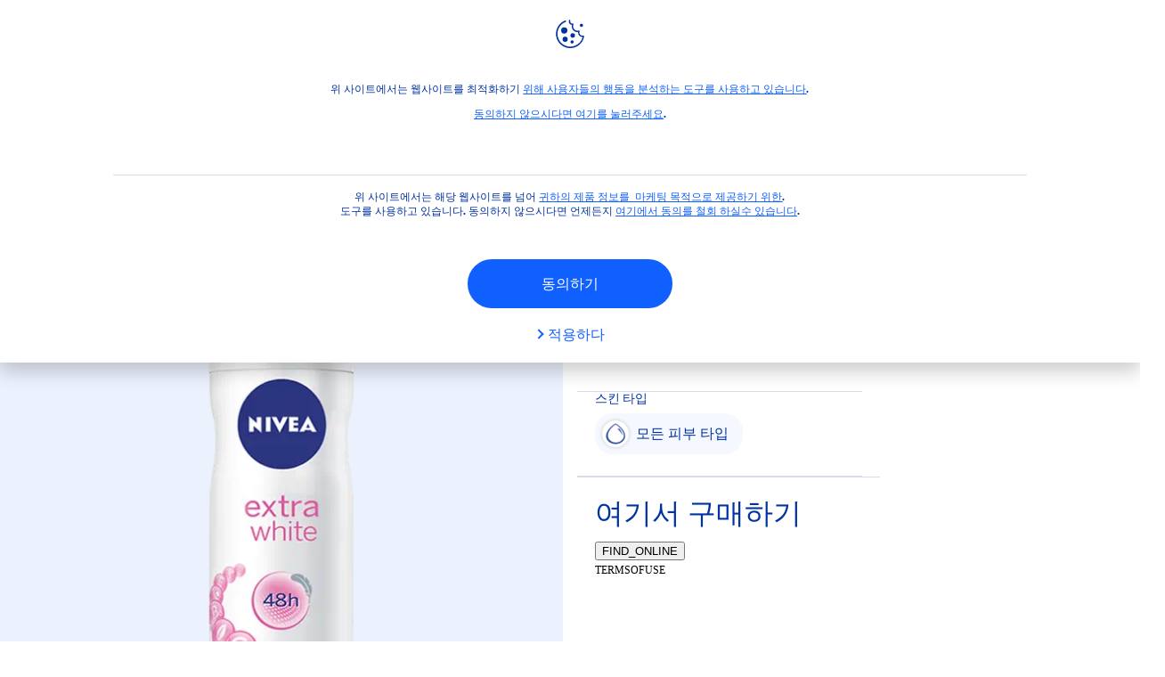

--- FILE ---
content_type: text/html; charset=utf-8
request_url: https://widgets-vue3.swaven.com/awe/templates/default/default_nivea-site-cta_2/template.html
body_size: 3825
content:
<meta name="build" content="1de8ae0">
<parameters has-prices="true"></parameters><link href="../../../templates/default/default_nivea-site-cta_2/1de8ae0/style.css"rel="stylesheet"integrity="sha384-B+STEIwz0XcbSSH26vwfvMEA44reOOQWvynUg2tTKDS5VAkKmmJlQ5NcdLk4tKg5"><script src="../../../templates/default/default_nivea-site-cta_2/1de8ae0/script.min.js" integrity="sha384-secRQJa27vW4ikjGeywKMcQR/j3ajCZmXJEAjckedRDI6hLOvjJv+g24CtF0av3h"></script><div id="tabs"role="tablist":aria-activedescendant="customProps.selectedTab+'-tab'"><button id="online-tab"class="tab"role="tab"tabindex="0":aria-label="i18n.getString('FIND_ONLINE')":aria-selected="(customProps.selectedTab==='online').toString()"aria-controls="online-stores"v-on:click="selectTab('online')"><span class="label">{{i18n.getString('FIND_ONLINE')}}</span></button><button id="offline-tab"class="tab"role="tab"tabindex="0":aria-label="i18n.getString('FIND_STORE')":aria-selected="(customProps.selectedTab==='offline').toString()"aria-controls="offline-stores"v-if="!customProps.hideOffline"v-on:click="selectTab('offline')"><span class="label">{{i18n.getString('FIND_STORE')}}</span></button></div><div class="store-ctnr"><div class="online-ctnr"role="tabpanel"v-show="customProps.selectedTab === 'online'"><div id="online-stores"class="online"role="list"><div class="error"role="listitem"v-if="subsetAvails.length === 0 &amp;&amp; availRequestDone &amp;&amp; error != 'UNAVAILABLE_COUNTRY_ERROR'">{{i18n.getString('NOSTORE_ONLINE')}}</div><div class="error"role="listitem"v-else-if="error"><span>{{i18n.getString(error)}}</span></div><div role="listitem"class="row _avail"v-for="(item,_i) in subsetAvails"v-else :data-sid="item.store.id"><div class="img-ctnr"><img class="retailer-logo":src="wtbConf.widgetclientparams?.params?.['keep-source-img'] ? 'https://content.static-swaven.com/img/retailers/hd/'+item.retailer.logoId+'.png' : 'https://img.static-swaven.com/v7/'+('https://content.static-swaven.com/img/retailers/hd/'+item.retailer.logoId+'.png' ? cleanOriginUrl('https://content.static-swaven.com/img/retailers/hd/'+item.retailer.logoId+'.png') : 'http://content.static-swaven.com/placeholder.png')+'?width=200&amp;org_if_sml=1&amp;ci_url_encoded=1'":alt="item.retailer.name":srcset="wtbConf.widgetclientparams?.params?.['keep-source-img'] ? '' : 'https://img.static-swaven.com/v7/'+('https://content.static-swaven.com/img/retailers/hd/'+item.retailer.logoId+'.png' ? cleanOriginUrl('https://content.static-swaven.com/img/retailers/hd/'+item.retailer.logoId+'.png') : 'http://content.static-swaven.com/placeholder.png')+'?width=200&amp;org_if_sml=1&amp;ci_url_encoded=1 1x,https://img.static-swaven.com/v7/'+('https://content.static-swaven.com/img/retailers/hd/'+item.retailer.logoId+'.png' ? cleanOriginUrl('https://content.static-swaven.com/img/retailers/hd/'+item.retailer.logoId+'.png') : 'http://content.static-swaven.com/placeholder.png')+'?width=300&amp;org_if_sml=1&amp;ci_url_encoded=1 1.5x,https://img.static-swaven.com/v7/'+('https://content.static-swaven.com/img/retailers/hd/'+item.retailer.logoId+'.png' ? cleanOriginUrl('https://content.static-swaven.com/img/retailers/hd/'+item.retailer.logoId+'.png') : 'http://content.static-swaven.com/placeholder.png')+'?width=400&amp;org_if_sml=1&amp;ci_url_encoded=1 2x,https://img.static-swaven.com/v7/'+('https://content.static-swaven.com/img/retailers/hd/'+item.retailer.logoId+'.png' ? cleanOriginUrl('https://content.static-swaven.com/img/retailers/hd/'+item.retailer.logoId+'.png') : 'http://content.static-swaven.com/placeholder.png')+'?width=600&amp;org_if_sml=1&amp;ci_url_encoded=1 3x'"></div><div class="price"v-if="displayPrices &amp;&amp; item.price.canShow">{{i18n.formatPrice(item.price.amount,item.price.currency)}}</div><a :href="item.clkUrl"class="btn"v-on:click="redirect($event,item)"target="_blank":aria-disabled="!item.clkUrl":aria-label="i18n.getString('BUY_LBL','name',item.store.name)"><span>{{i18n.getString('BUY')}}</span></a></div><awe-loader ref="loader-loader_avails_next_1"type="avails-next"class="loader_avails_next_1"></awe-loader></div><div class="online-footer"v-show="subsetAvails.length >4"><a id="online-collapse-btn"href="#"role="button":aria-label="i18n.getString('MORE_RETAILERS')"><span>{{i18n.getString('MORE_RETAILERS')}}</span><svg version="1.1"id="arrow-down"width="16px"height="16px"xmlns="http://www.w3.org/2000/svg"xmlns:xlink="http://www.w3.org/1999/xlink"x="0px"y="0px"viewBox="0 0 20 20"xml:space="preserve"><path d="M15.5,5.7c0.5-0.6,1.4-0.6,2-0.1c0,0,0,0,0.1,0.1C17.9,6,18,6.3,18,6.7c0,0.4-0.1,0.8-0.4,1l-6.7,6.7 c-0.4,0.4-1.1,0.5-1.6,0.2c-0.2-0.1-0.3-0.2-0.5-0.3L2.4,7.7c-0.6-0.6-0.6-1.5,0-2c0.6-0.6,1.5-0.6,2,0c0,0,0,0,0,0l5.4,5.6 L15.5,5.7z"></path></svg></a></div></div><div class="offline-ctnr"role="tabpanel"v-show="customProps.selectedTab === 'offline'"><div class="location-bar"role="search"><div id="search"><div class="locate"role="button":aria-label="i18n.getString('AUTOLOC_LBL')":title="i18n.getString('AUTOLOC_LBL')"v-on:click="autoloc"tabindex="0"v-on:keyup.enter="autoloc"><svg width="20px"height="20px"xmlns="http://www.w3.org/2000/svg"viewBox="0 0 32 32"><path d="M30.718,31.522,22.4,23.207a.8.8,0,0,1-.014-1.116,11.957,11.957,0,1,0-3.463,2.542.8.8,0,0,1,.7,1.439,13.613,13.613,0,1,1,4.442-3.459l7.781,7.779Z"></path></svg></div><input type="text"id="search-input":placeholder="i18n.getString('ADDRESS_PLACEHOLDER')":value="location.address"v-on:input="updateAutocomplete"autocomplete="off"role="searchbox":aria-label="i18n.getString('SEARCH_LBL')"data-lpignore="true"><awe-autocomplete ref="autocomplete"v-on:location-update="setLocation":countries="countries":locale="locale":allow-oos="allowOos":limit="3"></awe-autocomplete></div></div><awe-map style-uri="mapbox://styles/mapbox/light-v9":cluster-color="customProps.mapClusterColor"cluster-text-color="white":user-marker-color="customProps.mapPinColor"class="map"ref="map":user-location="location":locale="locale":countries="countries"v-show="mapVisible"v-on:map-close="closeMap"v-on:availability-select="setAvailability"v-on:location-update="setLocation":allow-oos="allowOos"role="none":retailer-as-text="showRetailerText":stores="realAvailabilities":no-popup="true":fit-to-stores="10":clusters="true":no-close="true":error="error"><template v-slot:store-marker="slotProps"><template v-if="theme &amp;&amp; theme.includes('common')"><div :style="{background:'url(https://content.static-swaven.com/img/picto_map/'+slotProps.store.retailer.logoId+'.png)'}"class="map-store-marker-content":data-sid="slotProps.store.store.id"tabindex="0"></div></template><template v-else><svg id="pin_copy_3"data-name="pin copy 3"xmlns="http://www.w3.org/2000/svg"width="28.786"height="43.082"viewBox="0 0 28.786 43.082"class="map-store-marker-content":data-sid="slotProps.store.store.id"tabindex="0"><path id="Fill_1"data-name="Fill 1"d="M28.786,12.942C28.786,5.795,22.341,0,14.393,0S0,5.795,0,12.942a11.748,11.748,0,0,0,1.025,4.767H1.01l.266.522c.081.161.146.33.233.489.018.033.043.061.061.094l12.1,23.86a.818.818,0,0,0,1.418,0l12.3-24.189c.112-.211.226-.422.325-.64l.034-.065h-.006a11.777,11.777,0,0,0,1.048-4.837Z"fill="#0032a0"></path><text id="N"transform="translate(8.119 21.2)"fill="#fff"font-size="18"><tspan x="0"y="0">N</tspan></text></svg></template></template></awe-map><div id="offline-stores"class="offline"role="list"><div class="closest-dist"role="listitem"v-if="closestDist">{{i18n.getString('CLOSEST_DISTANCE',{dist: i18n.formatDistance(closestDist.store.distance)}) }}</div><div class="error"role="listitem"v-if="realAvailabilities.length === 0 &amp;&amp; availRequestDone &amp;&amp; error != 'UNAVAILABLE_COUNTRY_ERROR'">{{i18n.getString('NOSTORE_OFFLINE')}}</div><div class="error"role="listitem"v-else-if="error"><span>{{i18n.getString(error)}}</span></div><div :data-store-id="item.store.id"tabindex="0"class="row _avail"role="listitem"v-for="(item,_i) in realAvailabilities"v-else :aria-label="i18n.getString('SHOWROUTE_LBL','name',Utils.getStoreFullname(item))"v-on:click="showMap(item)"v-on:keyup.enter="showDirections(item)":data-sid="item.store.id"><div class="logo"><img :src="wtbConf.widgetclientparams?.params?.['keep-source-img'] ? 'https://content.static-swaven.com/img/retailers/hd/'+item.retailer.logoId+'.png' : 'https://img.static-swaven.com/v7/'+('https://content.static-swaven.com/img/retailers/hd/'+item.retailer.logoId+'.png' ? cleanOriginUrl('https://content.static-swaven.com/img/retailers/hd/'+item.retailer.logoId+'.png') : 'http://content.static-swaven.com/placeholder.png')+'?width=200&amp;org_if_sml=1&amp;ci_url_encoded=1'":alt="item.retailer.name":srcset="wtbConf.widgetclientparams?.params?.['keep-source-img'] ? '' : 'https://img.static-swaven.com/v7/'+('https://content.static-swaven.com/img/retailers/hd/'+item.retailer.logoId+'.png' ? cleanOriginUrl('https://content.static-swaven.com/img/retailers/hd/'+item.retailer.logoId+'.png') : 'http://content.static-swaven.com/placeholder.png')+'?width=200&amp;org_if_sml=1&amp;ci_url_encoded=1 1x,https://img.static-swaven.com/v7/'+('https://content.static-swaven.com/img/retailers/hd/'+item.retailer.logoId+'.png' ? cleanOriginUrl('https://content.static-swaven.com/img/retailers/hd/'+item.retailer.logoId+'.png') : 'http://content.static-swaven.com/placeholder.png')+'?width=300&amp;org_if_sml=1&amp;ci_url_encoded=1 1.5x,https://img.static-swaven.com/v7/'+('https://content.static-swaven.com/img/retailers/hd/'+item.retailer.logoId+'.png' ? cleanOriginUrl('https://content.static-swaven.com/img/retailers/hd/'+item.retailer.logoId+'.png') : 'http://content.static-swaven.com/placeholder.png')+'?width=400&amp;org_if_sml=1&amp;ci_url_encoded=1 2x,https://img.static-swaven.com/v7/'+('https://content.static-swaven.com/img/retailers/hd/'+item.retailer.logoId+'.png' ? cleanOriginUrl('https://content.static-swaven.com/img/retailers/hd/'+item.retailer.logoId+'.png') : 'http://content.static-swaven.com/placeholder.png')+'?width=600&amp;org_if_sml=1&amp;ci_url_encoded=1 3x'"></div><div class="name">{{item.store.name}}</div><div class="address"><span v-if="item.store.location.address">{{item.store.location.address}}</span><br><span class="dist">{{i18n.formatDistance(item.store.distance,true)}}</span><span class="zip"v-if="item.store.location.zipCode">{{item.store.location.zipCode}}</span><span v-if="item.store.location.city">{{item.store.location.city}}</span></div><awe-opening-hours :hours="(item.nearestStore||item.store).openingHours":timezone="(item.nearestStore||item.store).timezone":open24="(item.nearestStore||item.store).open24"v-if="(item.nearestStore||item.store).openingHours||(item.nearestStore||item.store).open24"></awe-opening-hours></div><awe-loader ref="loader-loader_avails_next_1"type="avails-next"class="inline loader_avails_next_1"></awe-loader></div><div class="offline-footer"v-show="realAvailabilities.length >5"><a id="offline-collapse-btn"class="more"href="#"><span>{{i18n.getString('MORE_RETAILERS')}}</span><svg version="1.1"class="arrow"width="16px"height="16px"xmlns="http://www.w3.org/2000/svg"xmlns:xlink="http://www.w3.org/1999/xlink"x="0px"y="0px"viewBox="0 0 20 20"style="enable-background:new 0 0 20 20;"xml:space="preserve"><path d="M15.5,5.7c0.5-0.6,1.4-0.6,2-0.1c0,0,0,0,0.1,0.1C17.9,6,18,6.3,18,6.7c0,0.4-0.1,0.8-0.4,1l-6.7,6.7 c-0.4,0.4-1.1,0.5-1.6,0.2c-0.2-0.1-0.3-0.2-0.5-0.3L2.4,7.7c-0.6-0.6-0.6-1.5,0-2c0.6-0.6,1.5-0.6,2,0c0,0,0,0,0,0l5.4,5.6 L15.5,5.7z"></path></svg></a></div></div></div><footer role="none presentation"><awe-termsofuse ref="termsofuse":wtbid="wtbid":touch-point="wtbConf.touchPoint"></awe-termsofuse><awe-swaven-link :wtbid="wtbid"ref="swaven-link":touch-point="wtbConf.touchPoint"></awe-swaven-link></footer><script mixin>appDefinition.mixins.push({computed:{subsetAvails:function(){if('FR'===this.location.country){const usedTypos=[];return this.availabilities.filter((function(x){const typo=x.store.typologyId||x.retailer.id;return!(!x.clkUrl||usedTypos.includes(typo))&&(usedTypos.push(typo),!0)}))}return this.onlineAvailabilities},closestDist:function(){return this.realAvailabilities[0]}},methods:{selectTab(tab){this.customProps.selectedTab=tab,'offline'!==tab||this.$refs.map.$data._mapboxLoaded||this.showMap(null,!1,!0),Tracker.dropTag('clktab',{tab:tab})}}});</script><script>function collapse(rtlrsNode){const label=rtlrsNode.firstElementChild,ctnr=rtlrsNode.id.includes('online')?document.getElementById('online-stores'):document.getElementById('offline-stores');label.textContent=ctnr.classList.toggle('showall')?app.i18n.getString('LESS_RETAILERS'):app.i18n.getString('MORE_RETAILERS'),rtlrsNode.setAttribute('aria-label',label.textContent),rtlrsNode.classList.toggle('open')}app.customProps.selectedTab='online',app.addEventListener('app-init',(e=>{if(!!(!e.detail.wtbConf.enableremoteconf||!e.detail.wtbConf.widgetclientparams))return;const params=e.detail.wtbConf.widgetclientparams.params;app.customProps.hideOffline=!!params['hide-offline'],app.customProps.mapPinColor=params['map-pin-color']||'#3683EE',app.customProps.mapClusterColor=params['map-cluster-color']||'#0032A0'})),document.getElementById('online-collapse-btn').addEventListener('click',(function(e){collapse(e.currentTarget)})),document.getElementById('offline-collapse-btn').addEventListener('click',(function(e){collapse(e.currentTarget)})),app.addEventListener('availability-select',(function(e){if(null!=e.detail.avail){const id=e.detail.avail.store.id,activeNd=document.getElementsByClassName('active')[0],availNd=document.querySelector('#offline-stores .row[data-sid="'+id+'"]');if(activeNd&&activeNd.classList.remove('active'),availNd){availNd.classList.add('active');const scrVal=availNd.getBoundingClientRect().top-availNd.parentElement.getBoundingClientRect().top,panel=availNd.parentElement;setTimeout((function(){panel.scrollTop+=scrVal}),1)}app.$refs.map.clearRoute()}}));</script><host-style>.swn-awe-ifr{width:100%;margin:0 auto}</host-style><style-mapping>main-color: --main-color
  secondary-color: --secondary-color
  text-color: --text-color
  border-color: --border-color</style-mapping><awe-errmon ref="errMon"v-on:widget-close="closeWidget"></awe-errmon><awe-warning v-if="showWarning &amp;&amp; (test||noCache)":test="test":no-cache="noCache"ref="warning"></awe-warning>

--- FILE ---
content_type: application/javascript
request_url: https://www.nivea.co.kr/dist/NiveaX/modules/SliderPagination.6b2f909d.js
body_size: 1726
content:
"use strict";(self.NiveaXwebpackJsonp=self.NiveaXwebpackJsonp||[]).push([[260],{53784:(t,e,n)=>{n.r(e),n.d(e,{default:()=>y});var i=n(84817),s=n(19446),a=n(42194),r=n(88692),l=n(8481),o=n(60778),d=n(45204),u=n(61269),h=n(24329),c=n(71678),m=n(50436),v=n(98684);const p='[data-module="SliderPagination"]',f=document.dir;class y extends m.default{static setup(t=p){Array.from(document.querySelectorAll(t)).filter(t=>!t.dataset.moduleInitialized).forEach(t=>{window.requestAnimationFrame(()=>{setTimeout(function(){t.dataset.moduleInitialized||(new y(t),t.dataset.moduleInitialized="true")})})})}constructor(t,e){super(t,e),this.hasChildren()&&(this.initSliderPagination(),this.convertAnchorToSpan())}hasChildren(){return this.element.children.length>0}convertAnchorToSpan(){return this.element.querySelectorAll(".nx-how-to__description a").forEach(t=>{const e=(0,v.m6)("");e.innerHTML=t.innerHTML,e.className=t.className,e.setAttribute("data-url",t.getAttribute("href")),e.classList.add("nx-how-to__description-link"),t.parentNode.replaceChild(e,t),e.addEventListener("click",()=>window.location.replace(e.getAttribute("data-url")))}),this}initSliderPagination(){return this.initLiquid(20).initInfitity(this.sliderInfo,5),this}resetPaginatorItem(t){return(0,i.H)(this.sliderInfo.navItems).pipe((0,o.T)(t=>t.querySelector(".tns-nav__liquid")),(0,d.p)(t=>null!=t)).subscribe(e=>{requestAnimationFrame(()=>{e.style.transition="all 0.5s",e.style.opacity="0",e.style.width=t+"px",setTimeout(()=>{e.remove()},500)})}),this}drawPaginationItem(t,e,n){0==(null==t?void 0:t.children.length)&&(0,v.L8)(t,(0,v.Sw)("tns-nav__liquid"));let i=null==t?void 0:t.firstElementChild;return i&&requestAnimationFrame(()=>{"rtl"===f?(i.style.left=e?"auto":"0",i.style.right=e?"0":"auto"):(i.style.left=e?"0":"auto",i.style.right=e?"auto":"0"),i.style.width=n+"px"}),this}initLiquid(t){return this.onDrag(t),this.slider.events.on("indexChanged",this.onIndexChanged(t)),this}onDrag(t){const e=(0,s.R)(this.slider.events,"dragMove",{passive:!0}).pipe((0,u.E)("0","event","clientX")),n=(0,s.R)(this.slider.events,"dragEnd",{passive:!0}),i=(0,s.R)(document,"mousemove").pipe((0,o.T)(({clientX:t})=>t)),d=(0,s.R)(document,"touchmove",{passive:!0}).pipe((0,o.T)(({changedTouches:{0:{clientX:t}}})=>t)),m=(0,a.h)(i,d).pipe((0,h.Q)(n));return e.pipe((0,c.n)(t=>(0,r.zV)((0,l.of)(t),m))).subscribe(([e,n])=>{const i=document.body.offsetWidth-e,s=n>e,a=s?n-e:e-n;if(s&&i<60||!s&&e<60)return;const r=Math.max((s?i:e)/2,60),l=Math.min(a/r,1);this.drawPaginationItem(this.activeNav,!s,t*l)}),n.subscribe(()=>this.resetPaginatorItem(t)),this}get activeNav(){return Array.from(this.sliderInfo.navItems).filter(t=>(0,v.nB)(t,"tns-nav-active"))[0]}onIndexChanged(t){let e;return()=>{let{index:n,indexCached:i,navItems:s,slideBy:a,slideCount:r}=this.sliderInfo,l=Math.ceil(r/a),o=Math.ceil(n/a),d=Math.ceil(i/a),u=o>=l?o-l:o,h=d>=l?0:d,c=Array.from(s).filter(t=>!t.style.display)[h],m=u>h;Math.abs(u-h)>1||e===u||u<0||(this.drawPaginationItem(c,m,0).resetPaginatorItem(t),e=u)}}initInfitity(t,e){const n=t.navContainer,i=null==n?void 0:n.parentElement,s=(0,v.Sw)("tns-nav__wrapper");return(0,v.L8)(i,(0,v.L8)(s,n)),this.slider.events.on("indexChanged",t=>{this.adjustInfinytePagination(t,e),this.element.closest(".nx-stage")||this.options.autoplay||this.setFocusActiveTeaser(this.activeSlides,t.index)}),this.adjustInfinytePagination(t,e),this}setFocusActiveTeaser(t,e){const n=t[0];n&&n.querySelector("a")&&(n.setAttribute("tabindex",0),n.querySelector("a").focus())}adjustInfinytePagination({navContainer:t,navItems:e,index:n,slideBy:i,cloneCount:s=0},a){const r=Array.from(e).filter(t=>"none"!==t.style.display),l=Array.from(r),o=r.length,d=Math.ceil((n-s)/i),u=Math.ceil(a/2),h=o-u,c=d>=u&&d<h,m=d>=h;let p="-";o<=a||("rtl"==f&&(p=""),d<u&&((0,v.vg)(l,"tns-nav-small"),(0,v.BK)([l[a-1]],"tns-nav-small"),t.style.transform=`translateX(${p}0px)`),c&&((0,v.vg)(l,"tns-nav-small"),(0,v.BK)([l[d-u+1],l[d+u-1]],"tns-nav-small"),t.style.transform=`translateX(${p}${15*(d-(u-1))}px)`),m&&((0,v.vg)(l,"tns-nav-small"),(0,v.BK)([l[o-a]],"tns-nav-small"),t.style.transform=`translateX(${p}${15*(h-(u-1))}px)`))}}y.setup(p)},61269:(t,e,n)=>{n.d(e,{E:()=>s});var i=n(60778);function s(){for(var t=[],e=0;e<arguments.length;e++)t[e]=arguments[e];var n=t.length;if(0===n)throw new Error("list of properties cannot be empty.");return function(e){return(0,i.T)(function(t,e){var n=function(n){for(var i=n,s=0;s<e;s++){var a=i[t[s]];if(void 0===a)return;i=a}return i};return n}(t,n))(e)}}}}]);
//# sourceMappingURL=/dist/NiveaX/./modules/SliderPagination.6b2f909d.js.f94c56f6.map

--- FILE ---
content_type: application/javascript
request_url: https://www.nivea.co.kr/dist/NiveaX/modules/CookiePolicy.0631b47b.js
body_size: 1853
content:
"use strict";(self.NiveaXwebpackJsonp=self.NiveaXwebpackJsonp||[]).push([[5820,7523,9816],{3658:(e,o,t)=>{t.r(o),t.d(o,{default:()=>i});const i=t(98786).default},62622:(e,o,t)=>{t.d(o,{A:()=>i});const i=function(e,o){var t=365,i="cookie-policy-accepted",n="LegitimateCookiesDisabled",c="PerformanceCookiesDisabled",a="MarketingCookiesDisabled",r=!1,s=function(){var e=window.location.hostname,o=e.split("."),t=o.length;if(t<=1)return e;if(t<=2)return"."+e;var i=o[t-1],n=o[t-2],c="."+n+"."+i;if(("co"===n||"com"===n||"net"===n||"org"==n)&&t>=3)return"."+o[t-3]+c;return c}();function p(e,o,t){var i=new Date;i.setTime(i.getTime()+24*t*60*60*1e3);var n="expires="+i.toUTCString();document.cookie=e+"="+o+"; "+n+";domain="+s+";path=/",s!=window.location.hostname&&u(e)!=o&&(!function(e,o){document.cookie=e+"="+o+";expires=Thu, 01 Jan 1970 00:00:01 GMT;path=/"}(e,o),document.cookie=e+"="+o+"; "+n+";domain="+s+";path=/")}function u(e){for(var o=e+"=",t=document.cookie.split(";"),i=0;i<t.length;i++){for(var n=t[i];" "===n.charAt(0);)n=n.substring(1);if(-1!==n.indexOf(o))return n.substring(o.length,n.length)}return""}function l(){Array.from(document.querySelectorAll(".bdf-cookie-policy-toggle")).forEach(function(e){"1"===u(e.dataset.cookieName)?(e.checked&&(e.checked=!1),d(e,!1)):(e.checked||(e.checked=!0),d(e,!0))})}function d(e,t){o.onCheckboxChanged&&o.onCheckboxChanged(e,t)}var k;k=function(){if(!r){r=!0;var e=u(i),s=""==e,k=o.confirmationRequired&&"1"!==e,h=o.allowDecline;if(s)document.querySelector(".bdf-cookie-policy-first-time").style.display="block",p(i,"0",t),p(n,o.defaultActive,t),p(c,o.defaultActive,t),p(a,"1",t);else{document.querySelector(".bdf-cookie-policy-first-time").style.display="none";var v=u(n);""==u(c)&&""!=v&&p(c,v,t)}document.querySelector(".bdf-cookie-policy-first-time-and-confirmation-required").style.display=s&&k?"block":"none",document.querySelector(".bdf-cookie-policy-confirmation-required").style.display=k?"block":"none",document.querySelector(".bdf-cookie-close").style.display=!k||h?"block":"none",l(),Array.from(document.querySelectorAll(".bdf-cookie-policy-toggle")).forEach(function(e){var o=e.dataset.cookieName;e.addEventListener("change",function(i){var n=i.currentTarget.checked;p(o,n?"0":"1",t),document.dispatchEvent(new CustomEvent("niveax:cookieToggle",{detail:{cookieName:o,enableCookie:n}})),d(e,n)})}),o.confirmationRequired?"1"!=e&&o.openPopup():""==e&&o.openPopup(),o.setPolicyAccepted&&p(i,"1",t),document.querySelectorAll(".bdf-cookie-policy-accept").forEach(function(e){e.addEventListener("click",function(){p(i,"1",t),p(n,"0",t),p(c,"0",t),p(a,"0",t),l()})}),document.querySelectorAll(".bdf-cookie-policy-change").forEach(function(e){e.addEventListener("click",function(){p(i,"1",t)})}),document.querySelectorAll(".bdf-cookie-close").forEach(function(e){e.addEventListener("click",function(){p(i,"1",t)})})}},"interactive"===document.readyState||"complete"===document.readyState?k():document.addEventListener("DOMContentLoaded",k)}},78944:(e,o,t)=>{t.r(o),t.d(o,{default:()=>r});var i=t(62622),n=t(98684),c=t(45956),a=t(17658);class r{constructor(e=!1){this.cookiePopup=document.querySelector(".nx-cookie-policy-popup"),this.cookiePopupContainer=this.cookiePopup.querySelector(".nx-cookie-policy-popup__container"),this.cookiePopupButtonClose=this.cookiePopup.querySelector(".nx-cookie-policy-popup__close"),this.cookiePopupButtonAccept=this.cookiePopup.querySelector(".bdf-cookie-policy-accept"),this.cookiePopupButtonAdapt=this.cookiePopup.querySelector(".bdf-cookie-policy-change"),this.init(e)}init(e){return this.cookiePopup&&!e&&((0,i.A)(null,{openPopup:()=>{this.CookiePopupOpen()},confirmationRequired:"true"===this.cookiePopup.dataset.confirmationRequired,allowDecline:"true"===this.cookiePopup.dataset.allowDecline,defaultActive:"true"==this.cookiePopup.dataset.default?"0":"1"}),this.cookiePopupClose()),this}CookiePopupOpen(){return this.cookiePopup.classList.add("nx-cookie-policy-popup--show"),c.Ay.dispatch((0,a.w0)()),this}getContainerHeight(){return(0,n.UI)(this.cookiePopupContainer)}cookiePopupCloseEvent(){return this.cookiePopup.classList.remove("nx-cookie-policy-popup--show"),this.cookiePopup.style.height="0px",this.cookiePopup.style.top=this.getContainerHeight()?`-${this.getContainerHeight()+20}px`:"",c.Ay.dispatch((0,a.S2)()),this}cookiePopupClose(){[this.cookiePopupButtonClose,this.cookiePopupButtonAccept,this.cookiePopupButtonAdapt].forEach(e=>{e.addEventListener("click",()=>{this.cookiePopupCloseEvent(),document.dispatchEvent(new CustomEvent("niveax:cookieBannerAccept")),window.scrollBy(0,1)})})}}},98786:(e,o,t)=>{t.r(o),t.d(o,{default:()=>a});var i=t(78944),n=t(23425),c=t(23076);class a extends((0,n.A)(i.default)){constructor(){super(...arguments),this.cookiesHaveBeenChanged=[]}init(){return super.init(),this.cookiePopupEventHandler(),this}cookiePopupEventHandler(){return this.cookiePopupButtonAccept.addEventListener("click",()=>this.trackCookiePopupAccept()),this.cookiePopupButtonAdapt.addEventListener("click",()=>this.trackCookiePopupAdapt()),document.addEventListener("NiveaXCloseLayer",e=>this.onLayerCloseHandler(e.detail.layerNode)),document.addEventListener("niveax:cookieToggle",e=>this.onCookieToggle(e)),this}CookiePopupOpen(){return super.CookiePopupOpen(),this.trackCookiePopupShow(),this}getCurrentDate(){return(new Date).toDateString()}onLayerCloseHandler(e){e.querySelector('[data-module="CookieSettings"]')&&(this.cookiesHaveBeenChanged.map(e=>{this.trackCookieSettings(e.cookieName,e.isEnabled)}),this.cookiesHaveBeenChanged=[])}onCookieToggle(e){let o=e.detail.cookieName,t=e.detail.enableCookie;if(this.cookiesHaveBeenChanged.find(e=>e.cookieName===o)){let e=this.cookiesHaveBeenChanged.findIndex(e=>e.cookieName===o);this.cookiesHaveBeenChanged.splice(e,1)}else this.cookiesHaveBeenChanged.push({cookieName:o,isEnabled:t})}trackCookiePopupShow(){window.NiveaX.IsUAEnabled&&(0,c.VE)({event:"ga_event",eventCategory:"Cookies",eventAction:"Show",eventLabel:this.getCurrentDate(),eventNonInteraction:!0}),window.NiveaX.IsGA4Enabled&&(0,c.VE)({event:"ga4_event",event_name:"cookie_banner_view",_clear:!0})}trackCookiePopupAccept(){window.NiveaX.IsUAEnabled&&(0,c.VE)({event:"ga_event",eventCategory:"Cookies",eventAction:"Accept",eventLabel:this.getCurrentDate(),eventNonInteraction:!0}),window.NiveaX.IsGA4Enabled&&(0,c.VE)({event:"ga4_event",event_name:"cookie_banner_accept",_clear:!0})}trackCookiePopupAdapt(){window.NiveaX.IsUAEnabled&&(0,c.VE)({event:"ga_event",eventCategory:"Cookies",eventAction:"Change",eventLabel:this.getCurrentDate(),eventNonInteraction:!0}),window.NiveaX.IsGA4Enabled&&(0,c.VE)({event:"ga4_event",event_name:"cookie_banner_change",_clear:!0})}trackCookieSettings(e,o){let t=o?"Enable":"Disable",i=e.replace("CookiesDisabled","");window.NiveaX.IsUAEnabled&&(0,c.VE)({event:"ga_event",eventCategory:"Cookies",eventAction:t,eventLabel:i,eventNonInteraction:!1})}}}}]);
//# sourceMappingURL=/dist/NiveaX/./modules/CookiePolicy.0631b47b.js.c3b9d5b9.map

--- FILE ---
content_type: application/javascript
request_url: https://www.nivea.co.kr/dist/NiveaX/modules/ProductDetailPage.3b097e70.js
body_size: 3171
content:
"use strict";(self.NiveaXwebpackJsonp=self.NiveaXwebpackJsonp||[]).push([[1210,4196,5153,5870],{43486:(t,e,o)=>{o.r(e),o.d(e,{default:()=>n});var i=o(98684),r=o(21464);const a='[data-module="Tab"]';class n{static setup(t=a){Array.from(document.querySelectorAll(t)).filter(t=>!t.dataset.moduleInitialized).forEach(t=>{new n(t),t.dataset.moduleInitialized="true"})}constructor(t){this.element=t,this.tabLinks=Array.from(this.element.querySelectorAll("[data-tab]")),this.tabSections=Array.from(this.element.querySelectorAll(".nx-tabs__item")),this.tabList=this.element.querySelector(".nx-scroll-wrapper__inner"),this.wrapperSelector=this.element.querySelector(".nx-scroll-wrapper__inner"),this.imageList=Array.from(this.element.querySelectorAll(".nx-tab-background")),this.tabLinks.length<=1||(this.cssClass={activeLink:"nx-tabs-links__item--active",activeSection:"nx-tabs__item--active",activeImage:"nx-tab-background--active"},this.init(),this.element.addEventListener("niveax:openTab",t=>this.openTabFromAnchor(t)))}init(){this.setTabEventHandler(),this.setActiveTabOnChange(0),(0,r.aO)(this.tabList),this.openTabFromAnchorOnLoad()}setTabEventHandler(){return this.tabLinks.forEach(t=>t.addEventListener("click",t=>this.onTabClick(t))),this}onTabClick(t){t.preventDefault(),this.changeTab(t)}changeTab(t,e=null){return this.clearActiveClass(),this.setActiveContainer(t,e),this}openTabFromAnchor(t){const e=t.detail.tabNode.getAttribute("data-tab-idx");this.changeTab(t,e),this.scrollToActive(e)}openTabFromAnchorOnLoad(){const t=window.location.hash.substring(1);if(t&&-1===t.indexOf("layer")&&this.element.contains(document.getElementById(`${t}`))){const e=this.findTabItemByAnchor(t);this.openTab(e),document.getElementById(`${t}`).scrollIntoView();const o=document.querySelector(".nx-anchor-navigation");window.scrollBy({top:o?-o.clientHeight:0,left:0,behavior:"auto"})}}findTabItemByAnchor(t){const e=this.element.querySelectorAll(".nx-tab-container-item");return Array.from(e).find(e=>e.contains(document.getElementById(`${t}`)))}openTab(t){const e=t.getAttribute("data-tab-idx");this.changeTab(null,e),this.scrollToActive(e)}scrollToActive(t){const e=this.element.querySelector(`.${this.cssClass.activeLink}[data-tab="${t}"]`);if(!e)return!1;const o=e.getBoundingClientRect().left-window.innerWidth/2+40;this.wrapperSelector.scrollLeft+=o}setActiveTabOnChange(t){this.tabLinks[t].classList.add(this.cssClass.activeLink),this.tabSections[t].classList.add(this.cssClass.activeSection)}clearActiveClass(){this.tabLinks.forEach(t=>t.classList.remove(this.cssClass.activeLink)),this.tabSections.forEach(t=>t.classList.remove(this.cssClass.activeSection)),this.imageList.forEach(t=>t.classList.remove(this.cssClass.activeImage)),this.element.setAttribute("style","")}setActiveContainer(t,e=null){let o=e||t.currentTarget.getAttribute("data-tab"),i=this.element.querySelector(`[id="${o}"], [data-tab-idx="${o}"]`),r=this.element.querySelector(`[data-tab-image-id="${o}"]`);const a=e?this.element.querySelector(`.nx-tabs-links__item[data-tab="${e}"]`):t.target;this.setActiveLink(a),this.setActiveTab(i),r&&this.setActiveImage(r),this.updateBackgroundColor(a)}setActiveLink(t){t.classList.add(this.cssClass.activeLink)}setActiveTab(t){t.classList.add(this.cssClass.activeSection)}getHeightActiveTab(t){return t?(0,i.UI)(t):0}setActiveImage(t){t.classList.add(this.cssClass.activeImage)}updateBackgroundColor(t){this.element.setAttribute("style",null==t?void 0:t.getAttribute("data-style"))}}n.setup(a)},75651:(t,e,o)=>{o.r(e),o.d(e,{default:()=>i});const i=o(95585).default},76766:(t,e,o)=>{o.r(e),o.d(e,{default:()=>s});var i=o(98684),r=o(21464),a=o(930),n=o(43486);class s{static setup(t='[data-module="ProductDetailPage"]'){Array.from(document.querySelectorAll(t)).filter(t=>!t.dataset.moduleInitialized).forEach(t=>{new s(t),t.dataset.moduleInitialized="true"})}constructor(t){this.element=t,this.cookieName="RecentlyViewed",this.recentlyViewedArray=new Array,this.productsToShow=12,this.policyAcceptedCookieName="cookie-policy-accepted",this.tabElement=document.querySelector(".nx-tabs"),this.productDetailElement=this.element.closest(".nx-product-detail"),this.cookieExpiration=Number(document.body.dataset.expirationPeriod||365),this.demandwareId=document.querySelector(".nx-product-information[data-demandware-id]")?document.querySelector(".nx-product-information[data-demandware-id]").attributes["data-demandware-id"].value:"";const e=(0,r.Ri)(this.policyAcceptedCookieName);document.addEventListener("niveax:cookieBannerAccept",()=>this.initCookie()),"1"!==e&&""!==e||this.initCookie(),this.tabElement&&(this.tab=new n.default(this.productDetailElement)),this.init()}init(){this.loadMoreListener(),this.eventHandlers(),document.addEventListener("layer:ShowLayer",()=>this.comparePreviouslyRatedProduct()),this.initBottomBar(),this.listenToCartChange()}listenToCartChange(){document.addEventListener("addtocart:cartchange",()=>{this.initBottomBar()})}initBottomBar(){if(document.querySelector(".nx-mob-nav__bottom-bar"))return;const t=document.querySelector(".nx-add-to-cart");if(t)this.initBottomBarEshop(t);else{const t=this.createBottomBarContentWtb();if(!t)return;this.addWtbElementsToBottomBar(t),this.observeBottomBarIntersection()}}initBottomBarEshop(t){const e=null==t?void 0:t.cloneNode(!0),o=null==e?void 0:e.querySelector("button");if(!e||!o)return void document.addEventListener("addtocart:loadpriceinfo",()=>{this.initBottomBar()});const i=this.createBottomBarContentEshop();i&&(this.addShopElementsToBottomBar(i,e,o),document.dispatchEvent(new CustomEvent("productdetailpage:bottombarinit",{detail:i})),this.observeBottomBarIntersection())}addWtbElementsToBottomBar(t){this.addProductImageToBottomBar(t),this.addRatingToBottomBar(t),this.addProductNameToBottomBar(t),this.addWtbButtonToBottomBar(t)}addWtbButtonToBottomBar(t){const e=(null==t?void 0:t.getAttribute("data-wtb-icon"))?t.getAttribute("data-wtb-icon"):"",o=null==t?void 0:t.getAttribute("data-wtb-button-txt");if(!o)return;const i=(0,a.Si)(e,o);t.querySelector(".nx-product-bottom-bar__content-wrapper").append(i)}addShopElementsToBottomBar(t,e,o){this.addPricesToBottomBar(t,e),this.addAddToCartButtonsToBottomBar(t,e,o),this.addProductImageToBottomBar(t),this.addRatingToBottomBar(t),this.addProductNameToBottomBar(t)}initCookie(){this.getRecentlyViewedCookie(this.cookieName)?this.currentProductExist()<0&&this.setCookie():this.setCookie()}getRecentlyViewedCookie(t){return(0,r.Ri)(t)}comparePreviouslyRatedProduct(){const t=sessionStorage.getItem("demandwareId");t?t!==this.demandwareId&&(this.removeFormSession(),sessionStorage.setItem("demandwareId",this.demandwareId)):sessionStorage.setItem("demandwareId",this.demandwareId)}removeFormSession(){for(let t=0;t<sessionStorage.length;t++)sessionStorage.key(t).indexOf("form_id_")>0&&sessionStorage.removeItem(sessionStorage.key(t))}unserializeCookie(){return this.recentlyViewedArray=this.getRecentlyViewedCookie(this.cookieName).split("|"),this.recentlyViewedArray}addToProductArray(t,e){return t?(t.length>=this.productsToShow&&t.pop(),t.unshift(e)):t.push(e),t}serializeCookie(t){return t.join("|")}currentProductExist(){return this.unserializeCookie().indexOf(this.demandwareId)}eventHandlers(){let t=document.querySelector(".nx-rating--pdp");t&&this.addListenerToRatingsAndReviewsAnchor(t)}addListenerToRatingsAndReviewsAnchor(t){t.addEventListener("click",()=>{if(this.productDetailElement)this.openRatingTab();else{if(void 0===this.scrollTo){return void(()=>o.e(8287).then(o.bind(o,19967)))().then(t=>{this.scrollTo=new t.default,this.scrollToRatingSection()})}this.scrollToRatingSection()}})}scrollToRatingSection(){var t;const e=document.querySelector(".nx-ratings-and-reviews-section"),o=e.querySelector("h2.nx-u-section__headline");return document.querySelector("body").classList.add("nx-scrolling"),e.classList.contains("nx-expand-section--active")||null==o||o.click(),null===(t=this.scrollTo)||void 0===t||t.animateScrollTop(e,450,0,()=>{document.querySelector("body").classList.remove("nx-scrolling")}),this}openRatingTab(){const t=Array.from(this.productDetailElement.querySelectorAll(".nx-tabs__item")).findIndex(t=>t.querySelector(".nx-ratings-and-reviews-section-slider"));t>-1&&(this.tab.clearActiveClass(),this.tab.setActiveTabOnChange(t),this.productDetailElement.querySelector(".nx-tabs__wrapper").removeAttribute("style"))}loadMoreListener(){return document.addEventListener("NiveaXLoadMoreLoaded",t=>{document.querySelector(".nx-ratings-and-reviews-section .nx-u-container").style.maxHeight="initial"}),this}setCookie(){(0,r.TV)(this.cookieName,this.serializeCookie(this.addToProductArray(this.recentlyViewedArray,this.demandwareId)),this.cookieExpiration)}observeBottomBarIntersection(){this.intersectionObserver=this.createIntersectionObserver();const t=document.querySelector(".nx-footer");t&&this.intersectionObserver.observe(t);const e=document.querySelector(".nx-product-stage");e&&this.intersectionObserver.observe(e)}createIntersectionObserver(){return new IntersectionObserver(t=>{const e=this.element.querySelector(".nx-product-bottom-bar");e&&t.forEach(t=>{t.isIntersecting?(0,i.vy)(e,"nx-product-bottom-bar--visible"):(0,i.iQ)(e,"nx-product-bottom-bar--visible")})})}createBottomBarContentEshop(){const t=this.element.querySelector(".nx-product-bottom-bar");if(t)return t.innerHTML="",t.appendChild((0,a.Aj)()),t}createBottomBarContentWtb(){const t=this.element.querySelector(".nx-product-bottom-bar");if(t)return t.innerHTML="",t.appendChild((0,a.wF)()),t}addProductNameToBottomBar(t){const e=t.querySelector(".nx-product-bottom-bar__product-wrapper");if(e){const t=this.getProductName();t&&e.append(t)}}addRatingToBottomBar(t){const e=t.querySelector(".nx-product-bottom-bar__product-wrapper");if(e){const t=this.getRating();t&&(this.addListenerToRatingsAndReviewsAnchor(t),e.append(t))}}addProductImageToBottomBar(t){const e=t.querySelector(".nx-product-bottom-bar__image-wrapper");if(e){const t=this.getProductImage();t&&e.appendChild(t)}}addAddToCartButtonsToBottomBar(t,e,o){const i=t.querySelector(".nx-product-bottom-bar__content-wrapper"),r=e.querySelector(".nx-range-dropdown");null==o||o.classList.add("nx-product-bottom-bar__add-to-cart-button"),null==i||i.append(r,o)}addPricesToBottomBar(t,e){const o=t.querySelector(".nx-product-bottom-bar__price-wrapper");if(o){const t=e.querySelector(".nx-original-price")?e.querySelector(".nx-original-price"):"",i=e.querySelector(".nx-pricing")?e.querySelector(".nx-pricing"):"",r=e.querySelector(".nx-unit-price")?e.querySelector(".nx-unit-price"):"",a=o.querySelector(".nx-product-bottom-bar__price-wrapper-pricing");null==a||a.append(t,i);const n=o.querySelector(".nx-product-bottom-bar__price-wrapper-unit-price");null==n||n.append(r)}}getProductImage(){var t;const e=null===(t=this.element.querySelector(".nx-product-stage__item--image"))||void 0===t?void 0:t.cloneNode(!0);return null==e?void 0:e.querySelector("picture")}getRating(){var t;return null===(t=this.element.querySelector(".nx-rating"))||void 0===t?void 0:t.cloneNode(!0)}getProductName(){const t=document.querySelector(".nx-product-stage__headline"),e=t?(0,i._A)(t):"";return(0,i.Uo)(`<h4 class="nx-font-heading-4 nx-font--bold nx-txt-uppercase nx-u-mb-base-0">${e}</h4>`)}}},95585:(t,e,o)=>{o.r(e),o.d(e,{default:()=>d});var i=o(60778),r=o(45204),a=o(21464),n=o(76766),s=o(45956);const c='[data-module="ProductDetailPage"]';class d extends((0,s.YH)(n.default)){static setup(t=c){Array.from(document.querySelectorAll(t)).filter(t=>!t.dataset.moduleInitialized).forEach(t=>{new d(t),t.dataset.moduleInitialized="true"})}constructor(t,e={}){super(t),this.options=(0,a.$E)(this.element,Object.assign(this.getDefaultOptions(),e));let o=this.element.querySelector(`.${this.options.addToCartFlagClass}`);o&&this.state$.pipe((0,i.T)(t=>t.circleNav),(0,r.p)(a.EA),(0,i.T)(t=>t.position)).subscribe(t=>{this.adjustAddToCartFlagPosition(o,t)})}adjustAddToCartFlagPosition(t,e){return"left"===e?this.addToCartFlagPositionClass(t,"left"):this.removeToCartFlagPositionClass(t,"left"),this}addToCartFlagPositionClass(t,e){return t.classList.add(`${this.options.addToCartFlagClass}--${e}`),this}removeToCartFlagPositionClass(t,e){return t.classList.remove(`${this.options.addToCartFlagClass}--${e}`),this}getDefaultOptions(){return{addToCartFlagClass:"nx-add-to-cart-flag"}}}d.setup(c)}}]);
//# sourceMappingURL=/dist/NiveaX/./modules/ProductDetailPage.3b097e70.js.d7104a96.map

--- FILE ---
content_type: application/javascript; charset=utf-8
request_url: https://widgets-vue3.swaven.com/awe/1/304bdee/transpiled/js/utils.js
body_size: 10358
content:
'use strict';

const AVAIL_SORT_ORDER = {
  PRIO_LIST: Symbol.for(-1),
  // use retailer priority list
  DEFAULT: Symbol.for(0),
  // by retailer name, "alphabetically" (i.e. unicode codepoint)
  RANDOM: Symbol.for(1),
  PRICE: Symbol.for(2)
};

// Equivalent units table. Each line represents variations of the same unit.
const UNITS = [['oz', 'ounce', 'ounces'], ['kg', 'kgs'], ['g', 'grm', 'gm']];

// Just a bunch of miscellaneous helper functions
class Utils {
  // returns location from lat/lng coordinates.
  // if cb is specified, executes it as a function. Otherwise returns a promise.
  static getReverseGeocoding(lng, lat) {
    let countries = arguments.length > 2 && arguments[2] !== undefined ? arguments[2] : [];
    let language = arguments.length > 3 && arguments[3] !== undefined ? arguments[3] : null;
    let source = arguments.length > 4 && arguments[4] !== undefined ? arguments[4] : '';
    let auto = arguments.length > 5 ? arguments[5] : undefined;
    let cb = arguments.length > 6 ? arguments[6] : undefined;
    let qs = 'access_token=pk.eyJ1Ijoic3dhdmVuIiwiYSI6ImNqbTd1dXBlcjFhejMzcHBvajVlYjFjMXcifQ.ljVSrON2CjvnSj38Nxa9RA';
    if (countries.length > 0) qs += `&country=${typeof countries === 'string' ? countries : countries.join(',')}`;
    if (language) qs += `&language=${language}`;
    return new Promise(async (resolve, reject) => {
      try {
        const res = await fetch(`https://api.mapbox.com/geocoding/v5/mapbox.places/${lng},${lat}.json?${qs}`),
          data = await res.json();
        if (res.status >= 400) throw new Error(data.message);
        if (data.features.length === 0) resolve([null, null]);
        resolve([null, Utils.parseFeature(data.features[0], source, auto)]);
      } catch (ex) {
        console.error(ex);
        Tracker.log('error', {
          msg: ex.message,
          stack: ex.stack
        });
        resolve(['Mapbox reverse geocoding failure']);
      } finally {
        // track mapbox usage
        Tracker.log('mapbox-request', {
          api: 'geocode',
          query: `${lng},${lat}`
        });
      }
    }).then(_ref => {
      let [err, data] = _ref;
      if (cb) cb(err, data);else return Promise.resolve(err ? null : data); // always resolves, but with null location if an error occurred
    });
  }

  // queries Mapbox and returns results. Executes a callback or returns a promise if not specified.
  // @query (string): search query
  // @countries (array of string): countries the search is restricted to
  // @locale (string): language of the search query and of the results
  // @limit (integer): max number of results returned
  // @cb (function): callback to execute with results.
  static queryMapbox(query, countries, locale) {
    let limit = arguments.length > 3 && arguments[3] !== undefined ? arguments[3] : 5;
    let cb = arguments.length > 4 ? arguments[4] : undefined;
    const qs = `country=${countries.join(',')}&language=${locale}&limit=${limit}&access_token=pk.eyJ1Ijoic3dhdmVuIiwiYSI6ImNqbTd1dXBlcjFhejMzcHBvajVlYjFjMXcifQ.ljVSrON2CjvnSj38Nxa9RA`;
    return new Promise(async (resolve, reject) => {
      try {
        const res = await fetch(`https://api.mapbox.com/geocoding/v5/mapbox.places/${query}.json?${qs}`),
          data = await res.json();
        resolve([null, data.features]);
      } catch (ex) {
        console.error(ex);
        Tracker.log('error', {
          msg: ex.message,
          stack: ex.stack
        });
        resolve(['Mapbox query failure']);
      } finally {
        // track mapbox usage
        Tracker.log('mapbox-request', {
          api: 'geocode',
          query
        });
      }
    }).then(_ref2 => {
      let [err, data] = _ref2;
      if (cb) cb(err, data);else if (err) return Promise.reject(err);else return Promise.resolve(data);
    });
  }

  // parse results from reverse geocoding request into a location object
  static parseFeature(feat) {
    let source = arguments.length > 1 && arguments[1] !== undefined ? arguments[1] : '';
    let auto = arguments.length > 2 ? arguments[2] : undefined;
    const place = {
      address: '',
      city: '',
      zipCode: '',
      region: '',
      country: '',
      latitude: 0,
      longitude: 0,
      boundingBox: null,
      source: source,
      auto: !!auto,
      type: ''
    };
    if (!feat) return place;
    if (feat.place_type.includes('postcode')) place.zipCode = feat.text;
    if (feat.place_type.includes('country') && feat.properties.short_code) place.country = feat.properties.short_code.toUpperCase();
    if (feat.context) {
      feat.context.forEach(context => {
        let type = context.id.split('.')[0];
        switch (type) {
          case 'postcode':
            if (!place.zipCode) place.zipCode = context.text;
            break;
          case 'place':
            place.city = context.text;
            break;
          case 'region':
            if (context.short_code) {
              place.region = context.short_code.toUpperCase();
              if (!place.country)
                // use region as country if it's not defined
                place.country = place.region;
            }
            break;
          case 'country':
            if (context.short_code) place.country = context.short_code.toUpperCase();
            break;
        }
      });
    }

    // If we don't have a city and it's a 'place' we can assume the city is the place's name
    if (!place.city && feat.place_type.includes('place')) {
      place.city = feat.text;
    }
    place.longitude = feat.center[0];
    place.latitude = feat.center[1];
    place.address = feat.place_name;

    // use the most relevant place type
    if (feat.place_type && feat.place_type.length > 0) place.type = feat.place_type[0];

    // if place is a region, take its code from properties
    if (place.type === 'region' && feat.properties.short_code) place.region = feat.properties.short_code.toUpperCase();
    if (feat.bbox) place.boundingBox = feat.bbox;
    if (place.type === 'country') {
      const bbox = Utils.rewriteBoundingBox(place.country);
      if (bbox) place.boundingBox = bbox;
    }

    // remove country prefix from region code
    if (place.region && place.country) place.region = place.region.replace(new RegExp(`^${place.country}-`, 'i'), '');
    return place;
  }

  // Mapbox returns incorrect boundingBoxes for some countries. Replace them with hardcoded values.
  static rewriteBoundingBox(country) {
    let bbox;
    switch (country) {
      case 'FR':
        bbox = [-5.238938, 41.362375, 9.9561494, 51.184074];
        break;
    }
    return bbox;
  }

  // Returns the distance in meters between 2 coordinates.
  // loc1, loc2: objects|arrays. If objects, they must have latitude (or lat) and longitude (or lng) properties.
  // If arrays, index 0 is longitude, index 1 is latitude.
  // loc1 can be an object and loc2 an array (or vice-versa)
  static getHaversineDistance(loc1, loc2) {
    const earthDiameter = 12742 * 1000,
      // in metres
      lng1 = Utils._toRadians(loc1.longitude || loc1.lng || loc1[0] || 0),
      lat1 = Utils._toRadians(loc1.latitude || loc1.lat || loc1[1] || 0),
      lng2 = Utils._toRadians(loc2.longitude || loc2.lng || loc2[0] || 0),
      lat2 = Utils._toRadians(loc2.latitude || loc2.lat || loc2[1] || 0),
      havLat = Math.sin((lat2 - lat1) / 2) ** 2,
      havLng = Math.sin((lng2 - lng1) / 2) ** 2,
      h = Math.min(havLat + havLng * Math.cos(lat1) * Math.cos(lat2), 1); // h cannot be > 1

    return earthDiameter * Math.asin(Math.sqrt(h));
  }

  // convert degrees to radians
  static _toRadians(val) {
    return val * Math.PI / 180;
  }
  static uuid(a) {
    // https://gist.github.com/jed/982883
    return a ? (a ^ Math.random() * 16 >> a / 4).toString(16) : ([1e7] + -1e3 + -4e3 + -8e3 + -1e11).replace(/[018]/g, Utils.uuid);
  }

  // Replace region pattern to point to the right AWS endpoint
  static changeAWSEndpoint(url, region) {
    if (!region)
      // region can be empty if worldwide
      return url.replace('{{region}}-', '');else return url.replace('{{region}}', region);
  }

  // Deep copy of the given object
  static clone(obj) {
    let ignoreFunctions = arguments.length > 1 && arguments[1] !== undefined ? arguments[1] : false;
    if (!obj) return obj;
    var newObj = obj instanceof Array ? [] : {};
    for (let i in obj) {
      if (obj[i] && typeof obj[i] === 'object') newObj[i] = Utils.clone(obj[i], ignoreFunctions);else if (typeof obj[i] === 'function') {
        if (!ignoreFunctions) newObj[i] = obj[i];
      } else newObj[i] = obj[i];
    }
    return newObj;
  }

  // Returns the given string without html markup
  static removeHTML(input) {
    let res = input;
    if (typeof input === 'string') res = input.replace(/\<br\s*\/?\>/gi, ' ').replace(/\<[^\>]*\>/g, '').replace(/\s{2,}/g, ' ').trim();
    return res;
  }
  static sanitizeProduct(pdt) {
    if (!pdt) return pdt;
    var props = ['name', 'brand', 'description', 'pkg', 'label', 'listLabel'];
    for (let i = 0; i < props.length; i++) {
      let prop = props[i];
      if (!pdt[prop]) continue;
      pdt[prop] = pdt[prop].replace(/\n/g, '<br>').replace(/{{pbr}}/g, pdt.brand || '').replace(/{{pname}}/g, pdt.name || '').replace(/{{pname2}}/g, pdt.name2 || '').replace(/{{ppckg}}/g, pdt.pkg || '').replace(/{{pdescr}}/g, pdt.description || '').replace(/{{br}}/g, '<br>').replace(/{{strong}}/g, '<strong>').replace(/{{endStrong}}/g, '</strong>').replace(/{{seemore}}/g, '<seemore>').replace(/<\/?script[^>]*>/ig, ''); // remove script tags to prevent executing js
    }
    return pdt;
  }
  static sanitizeString(input) {
    // remove diacritics
    // replace spaces and special characters not '-' by '_'
    // lowercase
    return input === null || input === void 0 ? void 0 : input.normalize('NFD').replace(/[\u0300-\u036f]/g, '').replaceAll(/[^\w-]/gi, '_').toLowerCase();
  }

  // converts dash-notation (kebab-case) string into camelCase
  static toCamelCase(input) {
    input = input || '';
    return input.toLowerCase().replace(/-+(.)/g, (match, grp) => {
      return grp.toUpperCase();
    }).replace(/-+$/, '');
  }

  // tracking endpoint varies by module and region
  static setTrackingHost(module, region) {
    // object that maps module and endpoints. Environment-dependant, set at build time
    const trackHosts = {
      "BT": "https://trk2-bt.swaven.com",
      "VT": "https://trk2-vt.swaven.com",
      "WTB": "https://trk2-wtb.swaven.com"
    };
    const host = trackHosts[module];
    return Utils.changeAWSEndpoint(host, region);
  }

  // Shallow comparison of 2 arrays.
  // Returns true if both arrays have the same value for every index
  static arraysEqual(a, b) {
    // arrays are considered equals if they're undefined or null.
    if (a == null || b == null) return a == b;
    if (a.length !== b.length) return false;
    let isEqual = true;
    for (let i = 0; i < a.length; i++) {
      if (a[i] !== b[i]) {
        isEqual = false;
        break;
      }
    }
    return isEqual;
  }

  // return the number of stores that are inside the provided bounding box
  static countStoresInArea(bbox, stores) {
    const minLng = bbox[0],
      minLat = bbox[1],
      maxLng = bbox[2],
      maxLat = bbox[3];
    const count = stores.reduce((count, store) => {
      if (minLat <= store.store.location.latitude && store.store.location.latitude <= maxLat && minLng <= store.store.location.longitude && store.store.location.longitude <= maxLng) return count + 1;else return count;
    }, 0);
    return count;
  }

  // Prepends color code with hash sign if it's an RGB color without hash in first place.
  // @param {String} color : value to prepend
  static prependColor(color) {
    if (color && /^([0-9a-f]{3}){1,2}$/i.test(color))
      // only when 3 or 6 hex chars
      return '#' + color;
    return color;
  }

  // sorts 2 strings alphanumerically
  static alphanumericSort(a, b) {
    const rx = /(\d+)|([^\d]+)/g,
      // decompose each value between numbers and non-numbers
      da = a.match(rx),
      db = b.match(rx);

    // compare elems in array
    for (let i = 0; i < da.length; i++) {
      const ia = da[i],
        ib = db[i];
      if (!ib)
        // a array is longer than b, a comes after b
        return 1;
      const na = parseInt(ia, 10),
        nb = parseInt(ib, 10);
      if (isNaN(na) && isNaN(nb)) {
        // bothe elems are not numbers: compare them alphabetically
        if (ia < ib) return -1;else if (ia > ib) return 1;else continue; // if elems are equal, check next element in array
      }
      // one is a number and not the other: number comes before
      else if (isNaN(na) && !isNaN(nb)) return 1;else if (!isNaN(na) && isNaN(nb)) return -1;else {
        // both are numbers, compare them as numbers
        if (na < nb) return -1;else if (na > nb) return 1;else continue;
      }
    }
    return 0;
  }

  // returns N:
  // N < 0 if A comes before B, 
  // 0 if equal
  // N > 0 if A is after B
  static compareAvails(availA, availB, method, retailerPrio, pinnedRetailers) {
    const Aoffline = availA.store.brick || availA.store.collect || availA.store.drive;
    const Boffline = availB.store.brick || availB.store.collect || availB.store.drive;

    // online before offline
    if (Aoffline && !Boffline) return 1;else if (Boffline && !Aoffline) return -1;

    // both offline: return closest one first.
    else if (Aoffline && Boffline) return availA.store.distance - availB.store.distance;

    // both online: depends on method.
    return Utils.compareOnline(availA, availB, method, retailerPrio, pinnedRetailers);
  }
  static compareOnline(availA, availB, method, retailerPrio, pinnedRetailers) {
    // avails from pinned retailers always go on top
    if (pinnedRetailers) {
      const pinIdxA = pinnedRetailers.indexOf(availA.retailer.id);
      const pinIdxB = pinnedRetailers.indexOf(availB.retailer.id);
      if (pinIdxA != -1 && pinIdxB == -1) return -1;else if (pinIdxA == -1 && pinIdxB != -1) return 1;else if (pinIdxA != -1 && pinIdxB != -1)
        // both are pinned: use order in list
        return pinIdxA - pinIdxB;

      // both are non-pinned: continue and use default sort method
    }
    if (method === AVAIL_SORT_ORDER.PRICE) return availA.price.amount - availB.price.amount;else if (method === AVAIL_SORT_ORDER.RANDOM) return Math.random() - 0.5; // returns number in the [-0.5, +0.5[ range
    else if (method === AVAIL_SORT_ORDER.PRIO_LIST) {
      if (!retailerPrio) throw new Error('Missing retailer priority list');
      const iA = retailerPrio.indexOf(availA.retailer.id);
      const iB = retailerPrio.indexOf(availB.retailer.id);
      if (iA === -1 && iB > -1) return 1;else if (iA > -1 && iB === -1) return -1;
      // same prio (or both outside list): sort by retailer name or price
      else if (iA === iB) {
        // same retailer: sort by price, asc.
        if (availA.retailer.name === availB.retailer.name) return availA.price.amount - availB.price.amount;
        // else sort by retailer name
        else if (availA.retailer.name < availB.retailer.name) return -1;else availA.retailer.name > availB.retailer.name;
        return 1;
      }
      return iA - iB;
    } else {
      if (availA.retailer.name < availB.retailer.name) return -1;else if (availA.retailer.name > availB.retailer.name) return 1;
    }
  }

  // Inserts newly-retrieved availabilities in the existing array and returns a new list with the merge result.
  // - Online results come before the offline ones.
  // - Online results are sorted according to the method argument,
  //    i.e. by price, alphabetic (retailer name), retailer priority or random.
  // - Offline results are always sorted by distance.
  //
  // sourceList: list of availabilities to merge into.
  // newAvails: list of newly-retrieved availabilities to merge.
  // method: sort method to apply, cf. AVAIL_SORT_ORDER enum.
  // retailerPrio: ordered list of retailer ids. Used for sorting by retailer priority.
  // pinnedRetailers: ordered list of retailer ids. Used to put pinned retailers first
  static mergeAvailLists(sourceList, newAvails, method, retailerPrio, pinnedRetailers) {
    let i = 0,
      j = 0;
    let avails = [...sourceList];
    while (i < avails.length && j < newAvails.length) {
      const order = Utils.compareAvails(avails[i], newAvails[j], method, retailerPrio, pinnedRetailers);
      if (order >= 0) {
        // if comparison returns 0, item is inserted after current avail,
        // so we add an offset of 1
        const offset = +(order === 0);
        avails.splice(i + offset, 0, newAvails[j]);
        j++;

        // if item is inserted after, we can skip it and use the following avails item.
        // Since each list is itself sorted, the next newAvail is necessarily after the newly inserted one.
        if (offset) i++;
      }
      i++;
    }

    // add remaining new avails 
    if (j < newAvails.length) {
      avails = [...avails, ...newAvails.slice(j)];
    }
    return avails;
  }

  // Loops the provided list, populates differently-filtered avails list and returns them.
  // avails: list of availabilities
  // multiOffer: boolean, whether this mode is enabled. Impacts how avails are deduplicated.
  // offlineGroups: map of grouped offline avails (multiOffer only).
  // availSortOrder: (symbol from AVAIL_SORT_ORDER enum) sort criteria for online avails
  // retailerPriorities: (int array) ordered list of retailers, if that's the desired sort order.
  // pinnedRetailers: ordered list of of pinned retailers, if the option is used
  static sortAvailabilities(avails, multiOffer, offlineGroups, availSortOrder, retailerPriorities, pinnedRetailers) {
    // lists to populate
    let offlineAvails = [],
      typologies = [],
      onlineAvails = [];

    // set of used typologies to avoid duplicates
    const usedTypologies = new Set();
    const onlineTypos = new Set();
    for (let i = 0; i < avails.length; i++) {
      const avail = avails[i];

      // Build avail groups for multi-offer. Only for offline avails.
      // Online avails are note deduped for multiOffer.
      if (multiOffer && avail.store.offline) {
        // offline avails are deduped by store id,
        const key = avail.store.id;
        if (!offlineGroups.has(key)) offlineGroups.set(key, [avail]);else offlineGroups.get(key).push(avail);
      }

      // offline stores are pushed to the realAvails list
      if (avail.store.offline) {
        if (!multiOffer)
          // put all offline avails in real list
          offlineAvails.push(avail);else {
          // multiOffer: put only the first avail for each store.
          if (offlineGroups.get(avail.store.id)[0] === avail) offlineAvails.push(avail);
        }
      }

      // dedup key for by-typo and online&drive lists
      // - multiOffer OFF: API may return results with different retailerProductId for the same product.
      //    Filter by productid instead to remove duplicates.
      // - multiOffer ON: this will retain 1 result per (typology + retailerProductId).
      let typoKey = (avail.store.typologyId || avail.retailer.id) + '/';
      if (!multiOffer) typoKey += avail.product.id;else typoKey += avail.product.retailerPdtId;

      // build list by typologies, only 1 result per typology
      if (!usedTypologies.has(typoKey)) {
        typologies.push(avail);
        usedTypologies.add(typoKey);
      }

      // build online list: online stores, deduplicated by typology
      if (avail.store.online && !onlineTypos.has(typoKey)) {
        onlineAvails.push(avail);
        onlineTypos.add(typoKey);
      }
    }

    // list contains online and offline store, each sorted according to different criteria,
    // so sorting again is necessary.
    onlineAvails.sort((a, b) => {
      return Utils.compareOnline(a, b, availSortOrder, retailerPriorities, pinnedRetailers);
    });
    return {
      offline: offlineAvails,
      online: onlineAvails,
      typologies
    };
  }

  // wrapper to retrieve a performance measure
  static getPerf(name) {
    const perf = performance.getEntriesByName(name, 'measure')[0];
    return perf ? Math.round(perf.duration) : -1;
  }

  // extract a single param from a url
  static getQueryStringParam(url, name) {
    try {
      const arg = decodeURIComponent(url.split('?')[1].split('&').filter(x => x.startsWith(name + '='))[0].substring(name.length + 1));
      return arg;
    } catch (ex) {
      return '';
    }
  }

  // convert HEX color to HSL format, and return an object with h, s, l properties.
  static toHSL(hex) {
    // duplicate each RGB component for 3-digits hex values
    if (hex.length < 6) hex = hex.replace(/(\w)/g, '$1$1');
    let result = /^#?([a-f\d]{2})([a-f\d]{2})([a-f\d]{2})$/i.exec(hex);
    let r = parseInt(result[1], 16);
    let g = parseInt(result[2], 16);
    let b = parseInt(result[3], 16);
    r /= 255, g /= 255, b /= 255;
    let max = Math.max(r, g, b),
      min = Math.min(r, g, b);
    let h,
      s,
      l = (max + min) / 2;
    if (max == min) {
      h = s = 0; // achromatic
    } else {
      let d = max - min;
      s = l > 0.5 ? d / (2 - max - min) : d / (max + min);
      switch (max) {
        case r:
          h = (g - b) / d + (g < b ? 6 : 0);
          break;
        case g:
          h = (b - r) / d + 2;
          break;
        case b:
          h = (r - g) / d + 4;
          break;
      }
      h /= 6;
    }
    s = s * 100;
    s = Math.round(s);
    l = l * 100;
    l = Math.round(l);
    h = Math.round(360 * h);
    return {
      h,
      s,
      l
    };
  }

  // convert a color to HSP value
  // gist taken from https://gist.github.com/krabs-github/ec56e4f1c12cddf86ae9c551aa9d9e04
  // For HSP color space, see http://alienryderflex.com/hsp.html
  static toHSP(color) {
    let r, g, b;
    if (color.match(/^rgb/)) {
      color = color.match(/^rgba?\((\d+),\s*(\d+),\s*(\d+)(?:,\s*(\d+(?:\.\d+)?))?\)$/);
      r = color[1];
      g = color[2];
      b = color[3];
    } else {
      color = +("0x" + color.slice(1).replace(color.length < 5 && /(.)/g, '$1$1'));
      r = color >> 16;
      g = color >> 8 & 255;
      b = color & 255;
    }
    const hsp = Math.sqrt(0.299 * (r * r) + 0.587 * (g * g) + 0.114 * (b * b));
    return hsp;
  }

  // returns a lighter shade of the same hue
  static lighten(color) {
    let step = arguments.length > 1 && arguments[1] !== undefined ? arguments[1] : 15;
    const value = Utils.toHSL(color);
    value.l += step;
    value.s -= Math.round(step / 2);
    return `hsl(${value.h} ${value.s}% ${value.l}%)`;
  }

  // returns a darker shade of the same hue.
  static darken(color) {
    let step = arguments.length > 1 && arguments[1] !== undefined ? arguments[1] : 15;
    const value = Utils.toHSL(color);
    value.l -= step;
    value.s += Math.round(step / 2);
    return `hsl(${value.h} ${value.s}% ${value.l}%)`;
  }

  // Concatenates product name and packaging,
  // unless packaging info is already in the name.
  static labelAndPkg(pdt) {
    try {
      if (!pdt) return '';
      if (!pdt.pkg) return pdt.name;
      let lbl = pdt.name;
      let units, refUnit;

      // go through units map and check if packaing uses any.
      for (let i = 0; i < UNITS.length; i++) {
        for (let j = 0; j < UNITS[i].length; j++) {
          let unit = UNITS[i][j];
          // look for unit: must be preceded by a word break or digit, and followed by word break.
          const rx = new RegExp(`(?:\\b|\\d)${unit}\\b`, 'i');
          if (rx.test(pdt.pkg)) {
            units = UNITS[i];
            refUnit = units[j];
            break;
          }
        }
        if (units) break;
      }
      if (!units) {
        const pattern = pdt.pkg.replace(/([\+\*\?\(\)\[\]])/g, '\\$1') // escape special chars (regex operators)
        // add space pattern after each non-letter|space followed by a letter, or vice-versa
        // unicode range includes all extended latin, with accented chars.
        .replace(/([^a-z\s\u00a1-\u024f])(?=[a-z])|([a-z])(?=[^a-z\s\u00a1-\u024f])/gi, '$1$2\\s*').replace(/((\\s\*)|\s)+/g, '\\s*'); // collapse contiguous space & space patterns into a single one
        const rx = new RegExp(pattern, 'i');
        if (!rx.test(pdt.name)) lbl += (lbl ? ' ' : '') + pdt.pkg;
      } else {
        // test if name contains packaging OR any variation with an equivalent unit.
        // Add packaging to name only if no match found for any unit.
        const lowerPkg = pdt.pkg.toLowerCase();
        const refUnitRx = new RegExp(`\\s*${refUnit}\\b`);
        const found = units.some(unit => {
          const pattern = lowerPkg.replace(refUnitRx, `\\s*${unit}\\b`);
          const rx = new RegExp(pattern, 'i');
          return rx.test(pdt.name);
        });
        if (!found) lbl += (lbl ? ' ' : '') + pdt.pkg;
      }
      return lbl;
    } catch (ex) {
      console.error(ex);
      return pdt.name;
    }
  }

  // returns a concatenation of store retailer name, store name and full address.
  // Handles cases where retailer and store name are identical or a repetition of one another.
  static getStoreFullname(avail) {
    var _avail$store$name;
    if (!avail) return '';
    let elems = [];
    if (avail.store.name) elems.push(avail.store.name);

    // if retailer name must be added, let it be before store name.
    if (avail.retailer.name && !((_avail$store$name = avail.store.name) !== null && _avail$store$name !== void 0 && _avail$store$name.startsWith(avail.retailer.name))) elems.unshift(avail.retailer.name);
    elems = elems.concat([avail.store.location.address, avail.store.location.city, avail.store.location.zipCode]);
    return elems.join(' ');
  }

  // Parses a font option:
  // - adds to import list if detected as a google font
  // - otherwise parses the name to get the font family and type and add to fontFaces list
  //
  // option: (string) option name, as defined in custom style mapping
  // fontUrl: (string) url to the font file/import
  // fontImports: (array) list of font imports
  // fontFaces: (array) list of font faces
  //
  // fontImport and fontFaces  are lists of {optionName, fontName, rule} objects
  // option Name is used to set the CSS custom variable name
  // fontName is used to set the font-family property
  // rule is the actual content of the import or font-face rule
  static parseFont(option, fontUrl, fontImports, fontFaces) {
    const isImport = fontUrl && fontUrl.includes('fonts.googleapis');
    if (isImport) {
      const rule = `@import url('${fontUrl}');`;
      const fontName = Utils.getQueryStringParam(fontUrl, 'family');
      fontImports.push({
        fontName,
        rule,
        optionName: option
      });
    } else if (fontUrl) {
      const m = fontUrl.match(/(?:[\\\/])([\w-]+)\.(\w+?)$/),
        fontName = m && m[1],
        fontExt = m && m[2];
      const formats = {
        ttf: 'truetype',
        otf: 'opentype',
        eot: 'embedded-opentype'
      };
      const rule = `@font-face {
        font-family: '${fontName}';
        src: url('${fontUrl}') format('${formats[fontExt] || fontExt}');
        font-weight: normal;
        font-style: normal;
      }`;
      fontFaces.push({
        fontName,
        rule,
        optionName: option
      });
    }
  }

  // declares a css custom variable for a custom font
  // @name: (string) name of the custom variable. Should start with 'font-'
  // @value: (string) font name
  static setFontVariable(name, value) {
    // font-default is the root of the font hierarchy, fallback to hardcoded value.
    // if a secondary font is not defined, it will fallback to font-default.
    const fallback = name === 'font-default' ? ', Arial' : '';
    return `--${name}: '${value}'${fallback};\n`;
  }

  // returns a label built from the provided pattern.
  // @pdt: product object
  // @pattern: string with 'n' for name, 's' for name2 and 'p' for packaging.
  static buildProductLabel(pdt, pattern) {
    let elems = [];
    if (!pattern) pattern = 'np';
    if (pattern.includes('n')) elems.push(pdt.name);
    if (pattern.includes('s')) elems.push(pdt.name2);
    if (pattern.includes('p')) elems.push(pdt.pkg);
    return elems.join(' ');
  }

  // product comparison function based on the idType
  // @pdt: product object
  // @defaultProductId: default product id to compare with
  // @idType: type of id to compare with. Can be 'gtin', 'mpn', 'mapping_ids', 'product_id' or 'matching_id'.
  static isDefaultProduct(pdt, defaultProductId) {
    let idType = arguments.length > 2 && arguments[2] !== undefined ? arguments[2] : 'gtin';
    if (!defaultProductId) return false;
    switch (idType) {
      case 'mpn':
        return pdt.mpn && pdt.mpn === defaultProductId;
      case 'product_id':
        return pdt.sourcePid && pdt.sourcePid === defaultProductId;

      // TODO: missing product fields below from wtb api
      //       need to update mappings.js first
      // case 'mapping_ids':
      //   break;
      // case 'matching_id':
      //   break;

      default:
        // use gtin as default
        return (pdt.ean || pdt.eans // can't be the default if there's no ean
        ) && (pdt.ean === defaultProductId || pdt.eans && pdt.eans.includes(defaultProductId));
    }
  }

  // Normalizes locale keys in an object by converting language codes 
  // from underscore format (e.g., es_PE) to hyphen format (e.g., es-pe) 
  // while preserving other keys and values.
  static normalizeLocaleKeys(obj) {
    const regex = /^locale-([a-z]+)_([a-z]+)-(.+)$/i;
    const updated = {};
    for (const [key, value] of Object.entries(obj)) {
      const newkey = key.replace(regex, (_, lang, country, name) => {
        return `locale-${lang}-${country.toLowerCase()}-${name}`;
      });
      updated[newkey] = value;
    }
    return updated;
  }

  // Image event handler to remove loading spinner class and clean up event listeners
  static removeImgLoadingHandler(event) {
    var _parent;
    const img = event.currentTarget;

    // Find parent element with 'wl' class starting from the image
    let parent = img.parentElement;
    while (parent && !parent.classList.contains('wl')) {
      parent = parent.parentElement;
    }
    (_parent = parent) === null || _parent === void 0 || _parent.classList.remove('loading');

    // Remove both event listeners to prevent memory leaks
    img.removeEventListener('load', Utils.removeImgLoadingHandler);
    img.removeEventListener('error', Utils.removeImgLoadingHandler);
  }

  // Builds the URl for the products request, whether standard or paginated.
  static buildProductsRequestUrl(wtbid, locale, country, availPrdOnly, pids, location, forceLoc, draft, idType, offset, limit, catalogFilters, tracker) {
    var _tracker$session;
    let url = `https://wtb-api-hub.swaven.com/wtb/v2/api/search/products/${pids || ''}?wtbid=${wtbid}&lang=${locale}&av=${availPrdOnly}&country=${country}`;

    // dont't include location if:
    // - it's empty
    // - it's the default location
    // - we force using API location
    if (!forceLoc && !location.isEmpty && !location.isDefault) url += `&lat=${location.latitude}&lng=${location.longitude}&addr=${location.address}&city=${location.city}&zc=${location.zipCode}&cc=${location.country}&placetype=${location.type}&state=${location.region}`;
    if (draft) url += '&draft=1';
    if (idType) url += `&idtype=${idType}`;
    if (offset != null) url += `&offset=${offset}`;
    if (limit != null) url += `&limit=${limit}`;
    if (catalogFilters) url += `&filters={${catalogFilters}}`;

    // Add Native Experiences parameters
    if (window.name) url += `&iid=${encodeURIComponent(window.name)}`;
    if (tracker !== null && tracker !== void 0 && tracker.rfr2) url += `&contextURL=${encodeURIComponent(tracker.rfr2)}`;
    // Only add sessionURL if it's different from contextURL
    if (tracker !== null && tracker !== void 0 && (_tracker$session = tracker.session) !== null && _tracker$session !== void 0 && _tracker$session.url && tracker.session.url !== tracker.rfr2) url += `&sessionURL=${encodeURIComponent(tracker.session.url)}`;
    return encodeURI(url);
  }
}

--- FILE ---
content_type: application/javascript
request_url: https://www.nivea.co.kr/dist/NiveaX/modules/930.c9c6571b.js
body_size: 2627
content:
"use strict";(self.NiveaXwebpackJsonp=self.NiveaXwebpackJsonp||[]).push([[930],{930:(n,t,a)=>{a.d(t,{Nq:()=>x,z1:()=>b,Aj:()=>m,wF:()=>p,Si:()=>w,AW:()=>f,zl:()=>g,g_:()=>$,sg:()=>d,Cf:()=>_,lJ:()=>u,C0:()=>c,l9:()=>r});var e=a(98684),i=a(21464);const o='<svg class="nx-svg" xmlns="http://www.w3.org/2000/svg" height="32" width="32" viewBox="0 0 32 32"><path class="b9973a71-6da9-404b-bcf6-0ed73dc63fe9" d="M18.0107,5.749A.8209.8209,0,0,0,18.293,5.8a.801.801,0,0,0,.749-.5176l1.1289-3a.8.8,0,0,0-1.498-.5644l-1.129,3A.8015.8015,0,0,0,18.0107,5.749Z"/><path class="b9973a71-6da9-404b-bcf6-0ed73dc63fe9" d="M23.751,8.8115a.7987.7987,0,0,0,.5244-.1953l4.3291-3.7539a.8.8,0,1,0-1.0488-1.209L23.2266,7.4072a.8.8,0,0,0,.5244,1.4043Z"/><path class="b9973a71-6da9-404b-bcf6-0ed73dc63fe9" d="M30.2773,12.0371l-4.2353.8359a.8.8,0,0,0,.1543,1.585.8594.8594,0,0,0,.1562-.0146l4.2354-.836a.8.8,0,1,0-.3106-1.57Z"/><path class="b9973a71-6da9-404b-bcf6-0ed73dc63fe9" d="M21.6591,14.1963a.5468.5468,0,0,0,.1385-.0645c.57-.4792-.0052-2.1032-1.2857-3.6272s-2.7808-2.3711-3.3512-1.8919a.5452.5452,0,0,0-.0829.119L14.1064,5.1875a.7992.7992,0,0,0-1.3212.1416L6.4736,17.333,1.2305,21.1123a.8015.8015,0,0,0-.1524,1.1553l3.89,4.7685a.8009.8009,0,0,0,1.1045.1309l1.4684-1.119,1.8255,4.4256a.8.8,0,1,0,1.4785-.6093L8.8569,25.0451l.9246-.7045L13.85,28.957a.8005.8005,0,1,0,1.2012-1.0586l-3.9926-4.5307.18-.1372,12.9238-4.35a.799.799,0,0,0,.3584-1.2715Zm-11.0556,7.56a.7868.7868,0,0,0-.2295.1211L5.7188,25.4248,2.8545,21.9141l3.93-2.8326,1.026,1.2456A.8.8,0,0,0,9.0449,19.31L7.9442,17.9733,13.6465,7.1289,22.541,17.7383Z"/></svg>';function s(n,t=1){const a=[],i=n.OverviewTitle,s=n.NavigationItems;function r(n,t,a=""){const i=(0,e.WU)(n,t,"nx-mob-nav__item-link nx-mob-nav__item-link"+a),o=(0,e.cg)("nx-mob-nav__item");return(0,e.L8)(o,i),o}function c(n){return n.NavigationItems.unshift({Children:[],Title:n.HomeItemText,Url:n.HomeItemUrl,MarketingTeaser:{}}),s}return function t(s,l,d,_){const u=(0,e.E4)(`nx-mob-nav__level nx-mob-nav__level--${l}`),v=(0,e.wh)("nx-mob-nav__list"),b=(0,e.B$)((0,e.n)("nav"),"nx-mob-nav__scrollbar");return 1===l&&(s=c(n)),(0,e.L8)(v,_,d),(0,e.L8)(u,v,b),a.push(u),s.forEach(n=>{const a=r(n.Url,n.Title);if((0,e.L8)(v,a),(s=n).Children&&s.Children.length){const s=n.Children;a.childrenList=t(s,l+1,r(n.Url,i,"nx-mob-nav__item--small"),function(n){if(n){const t=(0,e.cg)("nx-mob-nav-teaser nx-mob-nav__item"),a=(0,e.WU)(n.Link||"","","nx-mob-nav-teaser__link nx-mob-nav__item--small"),i=(0,e.l0)((0,e.m6)("nx-mob-nav-teaser__title"),n.Title||""),s=(0,e.l0)((0,e.m6)("nx-mob-nav-teaser__icon"),n.Icon||o);return(0,e.L8)(a,s,i),(0,e.L8)(t,a),t}}(n.MarketingTeaser))}else(0,e.iQ)(a,"nx-mob-nav__item--small");var s}),u}(s,t),a}function r(n){let t="SubmenuItem";return n.Title&&(t=encodeURIComponent(n.Title).toLowerCase()),`\n        <li class="nx-submenu-item" data-test="${t}">\n            <a href="${n.Link}" class="nx-submenu-item__link nx-login__link" title="${n.Title}">\n                ${n.SvgIcon?`<span class="nx-submenu-item-icon">${n.SvgIcon}</span>`:""}\n                ${n.Title?`<b>${n.Title}</b>`:""}\n                ${n.Description?`<p>${n.Description}</p>`:""}\n            </a>\n        </li>`}function c(n,t){return`\n        <div class="nx-content__wrapper">\n            <div class="nx-overlay__header">\n                <h2 class="nx-overlay__title nx-font-heading-3 nx-font--extrabold nx-u-pt-base-5-desktop nx-u-pb-base-3-desktop nx-txt-uppercase">${t}</h2>\n            </div>\n            <div class="nx-overlay__content">\n                <ul class="nx-nav-submenu__list">\n                    ${n.map(r).join("")}\n                </ul>\n            </div>\n        </div>`}function l(n,t){let a="";n.Title&&(a=n.Title);let i="";n.DataAttributes&&Object.keys(n.DataAttributes).forEach(t=>{i+=`data-${t}="${n.DataAttributes[t]}" `});const o=n.Submenu?(0,e.Uo)(c(n.Submenu,a)):null,s=(0,e.Uo)(`\n            <li class="nx-nav-action-menu__item nx-nav-action-menu__item--${t}" ${n.Module?`data-module="${n.Module}"`:""} ${i} ${n.Id?`data-id="${n.Id}"`:""}>\n                <a ${n.Link?`href="${n.Link}"`:""} title="${n.Title}" class="nx-nav-action-menu__item-link">\n                    ${n.SvgIcon}\n                </a>\n            </li>`);return o&&s.addEventListener("click",n=>{n.preventDefault(),window.NiveaX.layer.open(o)}),s}function d(n){const t=(0,e.wh)(`nx-mob-nav__meta nx-meta nx-meta--count-${n.length}`),a=n.map(l);return(0,e._5)(t,a),t}function _(n,t,a){(0,e._5)(t,s(n,a))}function u(n){const t=(0,e.wh)("nx-mob-nav__nba-list"),a=n.map(v);return(0,e._5)(t,a),t}function v(n){return(0,e.Uo)(function(n){const t=function(n){const t=n.Id.toLowerCase(),a="nx-mob-nav__nba-"+t,e="nx-mob-nav__nba-"+n.IconShape.toLocaleLowerCase();return[a,e,"cart"==t||"addtocart"==t?"nx-mob-nav__nba--primary-circle":"nx-mob-nav__nba--secondary-circle","chat"==t||"addtocart"==t||""==t?"":"nx-mob-nav__nba--enabled"].join(" ")}(n);return`\n        <div class="nx-mob-nav__nba nx-font--bold ${t}">\n            ${function(n){switch(n.Id.toLowerCase()){case"addtocart":return`\n                <span class="nx-svg-container">\n                    ${n.Icon}\n                </span>\n                `;case"cart":return`\n                <a data-action-id="cart" href="${(0,i.w1)()}">\n                    <span class="nx-svg-container">\n                        ${n.Icon}\n                    </span>\n                </a>`;default:return`\n            <span class="nx-svg-container">\n                ${n.Icon}\n            </span>\n            `}}(n)}            \n        </div>\n    `}(n))}function b(n,t,a){return(0,e.Uo)(`\n        <div class="nx-countdown__time">\n            <div class="nx-countdown__time-units nx-font-heading-2 nx-font--bold nx-u-txt--center">\n                <div class="nx-countdown__time-unit nx-countdown__time-unit-a nx-countdown__time-unit-${n}">\n                    ${t}\n                </div>\n                <div class="nx-countdown__time-unit nx-countdown__time-unit-b nx-countdown__time-unit-${n}">\n                    ${t}\n                </div>\n            </div>\n            ${a?`<div class="nx-countdown__time-label">${a}</div>`:""}\n        </div>\n    `)}function x(n){return(0,e.Uo)(`\n        <div class="nx-countdown__colon">\n            <div class="nx-countdown__colon-container">\n                <div class="nx-countdown__colon-${n}">\n                    :\n                </div>\n            </div>\n            <div class="nx-countdown__time-label"></div>\n        </div>\n    `)}function m(){return(0,e.Uo)('\n        <div class="nx-product-bottom-bar__content-wrapper">\n            <div class="nx-product-bottom-bar__image-wrapper"></div>\n            <div class="nx-product-bottom-bar__product-wrapper"></div>\n            <div class="nx-product-bottom-bar__price-wrapper">\n                <div class="nx-product-bottom-bar__price-wrapper-pricing"></div>\n                <div class="nx-product-bottom-bar__price-wrapper-unit-price"></div>\n            </div>\n            <div class="nx-product-bottom-bar__break"></div>\n        </div>\n    ')}function p(){return(0,e.Uo)('\n        <div class="nx-product-bottom-bar__content-wrapper nx-product-bottom-bar__content-wrapper--wtb">\n            <div class="nx-product-bottom-bar__image-wrapper"></div>\n            <div class="nx-product-bottom-bar__product-wrapper"></div>\n        </div>\n    ')}function w(n,t){return(0,e.Uo)(`\n        <div class="nx-product-bottom-bar__wtb-button swn-tag-wtb-btn">\n            <button class="nx-btn">\n                <div class="nx-svg-container">\n                    ${n}\n                </div>\n                ${t}\n            </button>\n        </div>\n    `)}function f(n){return(0,e.Uo)(`\n        <div class="nx-skip-link">\n            <a class="nx-skip-link__landmark" tabindex="0">${n}</a>\n        </div>\n    `)}function g(n,t,a){return(0,e.Uo)(`\n        <div class="nx-skip-link">\n            <a id="${t}" class="nx-skip-link__section" tabindex="0" aria-label="${a}">${n}</a>\n        </div>\n    `)}function $(n){const t=(0,e.wh)("nx-teasers-tagfilter__list"),a=Object.entries(n).map(([n,t])=>function(n,t){return(0,e.Uo)(`\n        <li class="nx-teasers-tagfilter__item nx-font-button-text-medium nx-font--bold" title=${n}>\n            ${n}\n            <span class="nx-teasers-tagfilter__count">${t}</span>\n        </li>\n    `)}(n,t));(0,e._5)(t,a);const i=(0,e.Uo)('\n        <div class="nx-teasers-tagfilter-bar__scroll">\n            <span class="nx-teasers-tagfilter-bar__arrow nx-teasers-tagfilter-bar__arrow--left nx-arrow--hidden">\n                <svg class="nx-svg" xmlns="http://www.w3.org/2000/svg" viewBox="0 0 32 32" wid>\n                    <g class="nx-icon-arrow-left">\n                        <path d="M20.08 24.85a.8.8 0 0 1-.56-.23l-8.16-8.05a.8.8 0 0 1 0-1.14l8.16-8.05a.8.8 0 1 1 1.13 1.14L13.06 16l7.58 7.48a.8.8 0 0 1-.56 1.37z"></path>\n                    </g>\n                </svg>\n            </span>\n            <span class="nx-teasers-tagfilter-bar__arrow nx-teasers-tagfilter-bar__arrow--right">\n                <svg class="nx-svg" xmlns="http://www.w3.org/2000/svg" viewBox="0 0 32 32">\n                    <g class="nx-icon-arrow-left">\n                        <path d="M20.08 24.85a.8.8 0 0 1-.56-.23l-8.16-8.05a.8.8 0 0 1 0-1.14l8.16-8.05a.8.8 0 1 1 1.13 1.14L13.06 16l7.58 7.48a.8.8 0 0 1-.56 1.37z"></path>\n                    </g>\n                </svg>\n            </span>\n        </div>\n');return i.prepend(t),i}}}]);
//# sourceMappingURL=/dist/NiveaX/./modules/930.c9c6571b.js.36d26b27.map